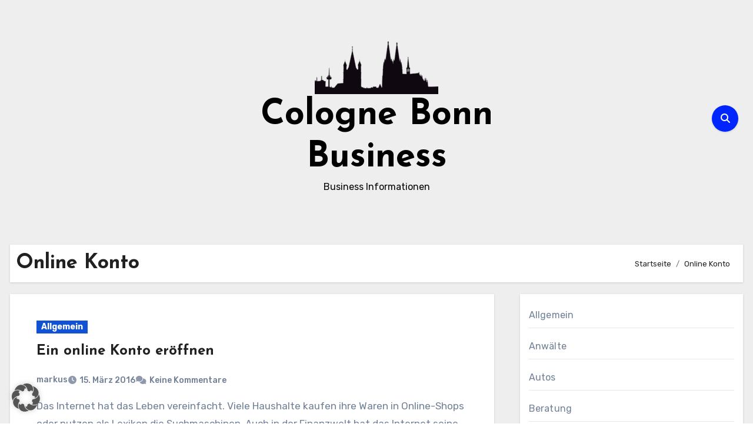

--- FILE ---
content_type: text/html; charset=UTF-8
request_url: https://www.cologne-bonn-business.de/tag/online-konto/
body_size: 17536
content:
<!DOCTYPE html>
<html dir="ltr" lang="de" prefix="og: https://ogp.me/ns#">
<head>
<meta charset="UTF-8">
<meta name="viewport" content="width=device-width, initial-scale=1">
<link rel="profile" href="http://gmpg.org/xfn/11">
<title>Online Konto | Cologne Bonn Business</title>
	<style>img:is([sizes="auto" i], [sizes^="auto," i]) { contain-intrinsic-size: 3000px 1500px }</style>
	
		<!-- All in One SEO 4.8.9 - aioseo.com -->
	<meta name="robots" content="max-image-preview:large" />
	<meta name="google-site-verification" content="LpaYrs-97sz9dQ9oD22z6rS2sDDxQESaa_B1xxFdQYM" />
	<link rel="canonical" href="https://www.cologne-bonn-business.de/tag/online-konto/" />
	<meta name="generator" content="All in One SEO (AIOSEO) 4.8.9" />
		<script type="application/ld+json" class="aioseo-schema">
			{"@context":"https:\/\/schema.org","@graph":[{"@type":"BreadcrumbList","@id":"https:\/\/www.cologne-bonn-business.de\/tag\/online-konto\/#breadcrumblist","itemListElement":[{"@type":"ListItem","@id":"https:\/\/www.cologne-bonn-business.de#listItem","position":1,"name":"Home","item":"https:\/\/www.cologne-bonn-business.de","nextItem":{"@type":"ListItem","@id":"https:\/\/www.cologne-bonn-business.de\/tag\/online-konto\/#listItem","name":"Online Konto"}},{"@type":"ListItem","@id":"https:\/\/www.cologne-bonn-business.de\/tag\/online-konto\/#listItem","position":2,"name":"Online Konto","previousItem":{"@type":"ListItem","@id":"https:\/\/www.cologne-bonn-business.de#listItem","name":"Home"}}]},{"@type":"CollectionPage","@id":"https:\/\/www.cologne-bonn-business.de\/tag\/online-konto\/#collectionpage","url":"https:\/\/www.cologne-bonn-business.de\/tag\/online-konto\/","name":"Online Konto | Cologne Bonn Business","inLanguage":"de-DE","isPartOf":{"@id":"https:\/\/www.cologne-bonn-business.de\/#website"},"breadcrumb":{"@id":"https:\/\/www.cologne-bonn-business.de\/tag\/online-konto\/#breadcrumblist"}},{"@type":"Organization","@id":"https:\/\/www.cologne-bonn-business.de\/#organization","name":"Cologne Bonn Business","description":"Business Informationen","url":"https:\/\/www.cologne-bonn-business.de\/","logo":{"@type":"ImageObject","url":"https:\/\/www.cologne-bonn-business.de\/wp-content\/uploads\/cropped-architecture-2022614_1280-1.png","@id":"https:\/\/www.cologne-bonn-business.de\/tag\/online-konto\/#organizationLogo","width":210,"height":90},"image":{"@id":"https:\/\/www.cologne-bonn-business.de\/tag\/online-konto\/#organizationLogo"}},{"@type":"WebSite","@id":"https:\/\/www.cologne-bonn-business.de\/#website","url":"https:\/\/www.cologne-bonn-business.de\/","name":"Cologne Bonn Business","description":"Business Informationen","inLanguage":"de-DE","publisher":{"@id":"https:\/\/www.cologne-bonn-business.de\/#organization"}}]}
		</script>
		<!-- All in One SEO -->

<link rel='dns-prefetch' href='//fonts.googleapis.com' />
<link rel="alternate" type="application/rss+xml" title="Cologne Bonn Business &raquo; Feed" href="https://www.cologne-bonn-business.de/feed/" />
<link rel="alternate" type="application/rss+xml" title="Cologne Bonn Business &raquo; Kommentar-Feed" href="https://www.cologne-bonn-business.de/comments/feed/" />
<link rel="alternate" type="application/rss+xml" title="Cologne Bonn Business &raquo; Online Konto Schlagwort-Feed" href="https://www.cologne-bonn-business.de/tag/online-konto/feed/" />
<script type="text/javascript">
/* <![CDATA[ */
window._wpemojiSettings = {"baseUrl":"https:\/\/s.w.org\/images\/core\/emoji\/16.0.1\/72x72\/","ext":".png","svgUrl":"https:\/\/s.w.org\/images\/core\/emoji\/16.0.1\/svg\/","svgExt":".svg","source":{"concatemoji":"https:\/\/www.cologne-bonn-business.de\/wp-includes\/js\/wp-emoji-release.min.js?ver=6.8.3"}};
/*! This file is auto-generated */
!function(s,n){var o,i,e;function c(e){try{var t={supportTests:e,timestamp:(new Date).valueOf()};sessionStorage.setItem(o,JSON.stringify(t))}catch(e){}}function p(e,t,n){e.clearRect(0,0,e.canvas.width,e.canvas.height),e.fillText(t,0,0);var t=new Uint32Array(e.getImageData(0,0,e.canvas.width,e.canvas.height).data),a=(e.clearRect(0,0,e.canvas.width,e.canvas.height),e.fillText(n,0,0),new Uint32Array(e.getImageData(0,0,e.canvas.width,e.canvas.height).data));return t.every(function(e,t){return e===a[t]})}function u(e,t){e.clearRect(0,0,e.canvas.width,e.canvas.height),e.fillText(t,0,0);for(var n=e.getImageData(16,16,1,1),a=0;a<n.data.length;a++)if(0!==n.data[a])return!1;return!0}function f(e,t,n,a){switch(t){case"flag":return n(e,"\ud83c\udff3\ufe0f\u200d\u26a7\ufe0f","\ud83c\udff3\ufe0f\u200b\u26a7\ufe0f")?!1:!n(e,"\ud83c\udde8\ud83c\uddf6","\ud83c\udde8\u200b\ud83c\uddf6")&&!n(e,"\ud83c\udff4\udb40\udc67\udb40\udc62\udb40\udc65\udb40\udc6e\udb40\udc67\udb40\udc7f","\ud83c\udff4\u200b\udb40\udc67\u200b\udb40\udc62\u200b\udb40\udc65\u200b\udb40\udc6e\u200b\udb40\udc67\u200b\udb40\udc7f");case"emoji":return!a(e,"\ud83e\udedf")}return!1}function g(e,t,n,a){var r="undefined"!=typeof WorkerGlobalScope&&self instanceof WorkerGlobalScope?new OffscreenCanvas(300,150):s.createElement("canvas"),o=r.getContext("2d",{willReadFrequently:!0}),i=(o.textBaseline="top",o.font="600 32px Arial",{});return e.forEach(function(e){i[e]=t(o,e,n,a)}),i}function t(e){var t=s.createElement("script");t.src=e,t.defer=!0,s.head.appendChild(t)}"undefined"!=typeof Promise&&(o="wpEmojiSettingsSupports",i=["flag","emoji"],n.supports={everything:!0,everythingExceptFlag:!0},e=new Promise(function(e){s.addEventListener("DOMContentLoaded",e,{once:!0})}),new Promise(function(t){var n=function(){try{var e=JSON.parse(sessionStorage.getItem(o));if("object"==typeof e&&"number"==typeof e.timestamp&&(new Date).valueOf()<e.timestamp+604800&&"object"==typeof e.supportTests)return e.supportTests}catch(e){}return null}();if(!n){if("undefined"!=typeof Worker&&"undefined"!=typeof OffscreenCanvas&&"undefined"!=typeof URL&&URL.createObjectURL&&"undefined"!=typeof Blob)try{var e="postMessage("+g.toString()+"("+[JSON.stringify(i),f.toString(),p.toString(),u.toString()].join(",")+"));",a=new Blob([e],{type:"text/javascript"}),r=new Worker(URL.createObjectURL(a),{name:"wpTestEmojiSupports"});return void(r.onmessage=function(e){c(n=e.data),r.terminate(),t(n)})}catch(e){}c(n=g(i,f,p,u))}t(n)}).then(function(e){for(var t in e)n.supports[t]=e[t],n.supports.everything=n.supports.everything&&n.supports[t],"flag"!==t&&(n.supports.everythingExceptFlag=n.supports.everythingExceptFlag&&n.supports[t]);n.supports.everythingExceptFlag=n.supports.everythingExceptFlag&&!n.supports.flag,n.DOMReady=!1,n.readyCallback=function(){n.DOMReady=!0}}).then(function(){return e}).then(function(){var e;n.supports.everything||(n.readyCallback(),(e=n.source||{}).concatemoji?t(e.concatemoji):e.wpemoji&&e.twemoji&&(t(e.twemoji),t(e.wpemoji)))}))}((window,document),window._wpemojiSettings);
/* ]]> */
</script>
<style id='wp-emoji-styles-inline-css' type='text/css'>

	img.wp-smiley, img.emoji {
		display: inline !important;
		border: none !important;
		box-shadow: none !important;
		height: 1em !important;
		width: 1em !important;
		margin: 0 0.07em !important;
		vertical-align: -0.1em !important;
		background: none !important;
		padding: 0 !important;
	}
</style>
<link rel='stylesheet' id='wp-block-library-css' href='https://www.cologne-bonn-business.de/wp-includes/css/dist/block-library/style.min.css?ver=6.8.3' type='text/css' media='all' />
<style id='wp-block-library-theme-inline-css' type='text/css'>
.wp-block-audio :where(figcaption){color:#555;font-size:13px;text-align:center}.is-dark-theme .wp-block-audio :where(figcaption){color:#ffffffa6}.wp-block-audio{margin:0 0 1em}.wp-block-code{border:1px solid #ccc;border-radius:4px;font-family:Menlo,Consolas,monaco,monospace;padding:.8em 1em}.wp-block-embed :where(figcaption){color:#555;font-size:13px;text-align:center}.is-dark-theme .wp-block-embed :where(figcaption){color:#ffffffa6}.wp-block-embed{margin:0 0 1em}.blocks-gallery-caption{color:#555;font-size:13px;text-align:center}.is-dark-theme .blocks-gallery-caption{color:#ffffffa6}:root :where(.wp-block-image figcaption){color:#555;font-size:13px;text-align:center}.is-dark-theme :root :where(.wp-block-image figcaption){color:#ffffffa6}.wp-block-image{margin:0 0 1em}.wp-block-pullquote{border-bottom:4px solid;border-top:4px solid;color:currentColor;margin-bottom:1.75em}.wp-block-pullquote cite,.wp-block-pullquote footer,.wp-block-pullquote__citation{color:currentColor;font-size:.8125em;font-style:normal;text-transform:uppercase}.wp-block-quote{border-left:.25em solid;margin:0 0 1.75em;padding-left:1em}.wp-block-quote cite,.wp-block-quote footer{color:currentColor;font-size:.8125em;font-style:normal;position:relative}.wp-block-quote:where(.has-text-align-right){border-left:none;border-right:.25em solid;padding-left:0;padding-right:1em}.wp-block-quote:where(.has-text-align-center){border:none;padding-left:0}.wp-block-quote.is-large,.wp-block-quote.is-style-large,.wp-block-quote:where(.is-style-plain){border:none}.wp-block-search .wp-block-search__label{font-weight:700}.wp-block-search__button{border:1px solid #ccc;padding:.375em .625em}:where(.wp-block-group.has-background){padding:1.25em 2.375em}.wp-block-separator.has-css-opacity{opacity:.4}.wp-block-separator{border:none;border-bottom:2px solid;margin-left:auto;margin-right:auto}.wp-block-separator.has-alpha-channel-opacity{opacity:1}.wp-block-separator:not(.is-style-wide):not(.is-style-dots){width:100px}.wp-block-separator.has-background:not(.is-style-dots){border-bottom:none;height:1px}.wp-block-separator.has-background:not(.is-style-wide):not(.is-style-dots){height:2px}.wp-block-table{margin:0 0 1em}.wp-block-table td,.wp-block-table th{word-break:normal}.wp-block-table :where(figcaption){color:#555;font-size:13px;text-align:center}.is-dark-theme .wp-block-table :where(figcaption){color:#ffffffa6}.wp-block-video :where(figcaption){color:#555;font-size:13px;text-align:center}.is-dark-theme .wp-block-video :where(figcaption){color:#ffffffa6}.wp-block-video{margin:0 0 1em}:root :where(.wp-block-template-part.has-background){margin-bottom:0;margin-top:0;padding:1.25em 2.375em}
</style>
<style id='classic-theme-styles-inline-css' type='text/css'>
/*! This file is auto-generated */
.wp-block-button__link{color:#fff;background-color:#32373c;border-radius:9999px;box-shadow:none;text-decoration:none;padding:calc(.667em + 2px) calc(1.333em + 2px);font-size:1.125em}.wp-block-file__button{background:#32373c;color:#fff;text-decoration:none}
</style>
<style id='global-styles-inline-css' type='text/css'>
:root{--wp--preset--aspect-ratio--square: 1;--wp--preset--aspect-ratio--4-3: 4/3;--wp--preset--aspect-ratio--3-4: 3/4;--wp--preset--aspect-ratio--3-2: 3/2;--wp--preset--aspect-ratio--2-3: 2/3;--wp--preset--aspect-ratio--16-9: 16/9;--wp--preset--aspect-ratio--9-16: 9/16;--wp--preset--color--black: #000000;--wp--preset--color--cyan-bluish-gray: #abb8c3;--wp--preset--color--white: #ffffff;--wp--preset--color--pale-pink: #f78da7;--wp--preset--color--vivid-red: #cf2e2e;--wp--preset--color--luminous-vivid-orange: #ff6900;--wp--preset--color--luminous-vivid-amber: #fcb900;--wp--preset--color--light-green-cyan: #7bdcb5;--wp--preset--color--vivid-green-cyan: #00d084;--wp--preset--color--pale-cyan-blue: #8ed1fc;--wp--preset--color--vivid-cyan-blue: #0693e3;--wp--preset--color--vivid-purple: #9b51e0;--wp--preset--gradient--vivid-cyan-blue-to-vivid-purple: linear-gradient(135deg,rgba(6,147,227,1) 0%,rgb(155,81,224) 100%);--wp--preset--gradient--light-green-cyan-to-vivid-green-cyan: linear-gradient(135deg,rgb(122,220,180) 0%,rgb(0,208,130) 100%);--wp--preset--gradient--luminous-vivid-amber-to-luminous-vivid-orange: linear-gradient(135deg,rgba(252,185,0,1) 0%,rgba(255,105,0,1) 100%);--wp--preset--gradient--luminous-vivid-orange-to-vivid-red: linear-gradient(135deg,rgba(255,105,0,1) 0%,rgb(207,46,46) 100%);--wp--preset--gradient--very-light-gray-to-cyan-bluish-gray: linear-gradient(135deg,rgb(238,238,238) 0%,rgb(169,184,195) 100%);--wp--preset--gradient--cool-to-warm-spectrum: linear-gradient(135deg,rgb(74,234,220) 0%,rgb(151,120,209) 20%,rgb(207,42,186) 40%,rgb(238,44,130) 60%,rgb(251,105,98) 80%,rgb(254,248,76) 100%);--wp--preset--gradient--blush-light-purple: linear-gradient(135deg,rgb(255,206,236) 0%,rgb(152,150,240) 100%);--wp--preset--gradient--blush-bordeaux: linear-gradient(135deg,rgb(254,205,165) 0%,rgb(254,45,45) 50%,rgb(107,0,62) 100%);--wp--preset--gradient--luminous-dusk: linear-gradient(135deg,rgb(255,203,112) 0%,rgb(199,81,192) 50%,rgb(65,88,208) 100%);--wp--preset--gradient--pale-ocean: linear-gradient(135deg,rgb(255,245,203) 0%,rgb(182,227,212) 50%,rgb(51,167,181) 100%);--wp--preset--gradient--electric-grass: linear-gradient(135deg,rgb(202,248,128) 0%,rgb(113,206,126) 100%);--wp--preset--gradient--midnight: linear-gradient(135deg,rgb(2,3,129) 0%,rgb(40,116,252) 100%);--wp--preset--font-size--small: 13px;--wp--preset--font-size--medium: 20px;--wp--preset--font-size--large: 36px;--wp--preset--font-size--x-large: 42px;--wp--preset--spacing--20: 0.44rem;--wp--preset--spacing--30: 0.67rem;--wp--preset--spacing--40: 1rem;--wp--preset--spacing--50: 1.5rem;--wp--preset--spacing--60: 2.25rem;--wp--preset--spacing--70: 3.38rem;--wp--preset--spacing--80: 5.06rem;--wp--preset--shadow--natural: 6px 6px 9px rgba(0, 0, 0, 0.2);--wp--preset--shadow--deep: 12px 12px 50px rgba(0, 0, 0, 0.4);--wp--preset--shadow--sharp: 6px 6px 0px rgba(0, 0, 0, 0.2);--wp--preset--shadow--outlined: 6px 6px 0px -3px rgba(255, 255, 255, 1), 6px 6px rgba(0, 0, 0, 1);--wp--preset--shadow--crisp: 6px 6px 0px rgba(0, 0, 0, 1);}:root :where(.is-layout-flow) > :first-child{margin-block-start: 0;}:root :where(.is-layout-flow) > :last-child{margin-block-end: 0;}:root :where(.is-layout-flow) > *{margin-block-start: 24px;margin-block-end: 0;}:root :where(.is-layout-constrained) > :first-child{margin-block-start: 0;}:root :where(.is-layout-constrained) > :last-child{margin-block-end: 0;}:root :where(.is-layout-constrained) > *{margin-block-start: 24px;margin-block-end: 0;}:root :where(.is-layout-flex){gap: 24px;}:root :where(.is-layout-grid){gap: 24px;}body .is-layout-flex{display: flex;}.is-layout-flex{flex-wrap: wrap;align-items: center;}.is-layout-flex > :is(*, div){margin: 0;}body .is-layout-grid{display: grid;}.is-layout-grid > :is(*, div){margin: 0;}.has-black-color{color: var(--wp--preset--color--black) !important;}.has-cyan-bluish-gray-color{color: var(--wp--preset--color--cyan-bluish-gray) !important;}.has-white-color{color: var(--wp--preset--color--white) !important;}.has-pale-pink-color{color: var(--wp--preset--color--pale-pink) !important;}.has-vivid-red-color{color: var(--wp--preset--color--vivid-red) !important;}.has-luminous-vivid-orange-color{color: var(--wp--preset--color--luminous-vivid-orange) !important;}.has-luminous-vivid-amber-color{color: var(--wp--preset--color--luminous-vivid-amber) !important;}.has-light-green-cyan-color{color: var(--wp--preset--color--light-green-cyan) !important;}.has-vivid-green-cyan-color{color: var(--wp--preset--color--vivid-green-cyan) !important;}.has-pale-cyan-blue-color{color: var(--wp--preset--color--pale-cyan-blue) !important;}.has-vivid-cyan-blue-color{color: var(--wp--preset--color--vivid-cyan-blue) !important;}.has-vivid-purple-color{color: var(--wp--preset--color--vivid-purple) !important;}.has-black-background-color{background-color: var(--wp--preset--color--black) !important;}.has-cyan-bluish-gray-background-color{background-color: var(--wp--preset--color--cyan-bluish-gray) !important;}.has-white-background-color{background-color: var(--wp--preset--color--white) !important;}.has-pale-pink-background-color{background-color: var(--wp--preset--color--pale-pink) !important;}.has-vivid-red-background-color{background-color: var(--wp--preset--color--vivid-red) !important;}.has-luminous-vivid-orange-background-color{background-color: var(--wp--preset--color--luminous-vivid-orange) !important;}.has-luminous-vivid-amber-background-color{background-color: var(--wp--preset--color--luminous-vivid-amber) !important;}.has-light-green-cyan-background-color{background-color: var(--wp--preset--color--light-green-cyan) !important;}.has-vivid-green-cyan-background-color{background-color: var(--wp--preset--color--vivid-green-cyan) !important;}.has-pale-cyan-blue-background-color{background-color: var(--wp--preset--color--pale-cyan-blue) !important;}.has-vivid-cyan-blue-background-color{background-color: var(--wp--preset--color--vivid-cyan-blue) !important;}.has-vivid-purple-background-color{background-color: var(--wp--preset--color--vivid-purple) !important;}.has-black-border-color{border-color: var(--wp--preset--color--black) !important;}.has-cyan-bluish-gray-border-color{border-color: var(--wp--preset--color--cyan-bluish-gray) !important;}.has-white-border-color{border-color: var(--wp--preset--color--white) !important;}.has-pale-pink-border-color{border-color: var(--wp--preset--color--pale-pink) !important;}.has-vivid-red-border-color{border-color: var(--wp--preset--color--vivid-red) !important;}.has-luminous-vivid-orange-border-color{border-color: var(--wp--preset--color--luminous-vivid-orange) !important;}.has-luminous-vivid-amber-border-color{border-color: var(--wp--preset--color--luminous-vivid-amber) !important;}.has-light-green-cyan-border-color{border-color: var(--wp--preset--color--light-green-cyan) !important;}.has-vivid-green-cyan-border-color{border-color: var(--wp--preset--color--vivid-green-cyan) !important;}.has-pale-cyan-blue-border-color{border-color: var(--wp--preset--color--pale-cyan-blue) !important;}.has-vivid-cyan-blue-border-color{border-color: var(--wp--preset--color--vivid-cyan-blue) !important;}.has-vivid-purple-border-color{border-color: var(--wp--preset--color--vivid-purple) !important;}.has-vivid-cyan-blue-to-vivid-purple-gradient-background{background: var(--wp--preset--gradient--vivid-cyan-blue-to-vivid-purple) !important;}.has-light-green-cyan-to-vivid-green-cyan-gradient-background{background: var(--wp--preset--gradient--light-green-cyan-to-vivid-green-cyan) !important;}.has-luminous-vivid-amber-to-luminous-vivid-orange-gradient-background{background: var(--wp--preset--gradient--luminous-vivid-amber-to-luminous-vivid-orange) !important;}.has-luminous-vivid-orange-to-vivid-red-gradient-background{background: var(--wp--preset--gradient--luminous-vivid-orange-to-vivid-red) !important;}.has-very-light-gray-to-cyan-bluish-gray-gradient-background{background: var(--wp--preset--gradient--very-light-gray-to-cyan-bluish-gray) !important;}.has-cool-to-warm-spectrum-gradient-background{background: var(--wp--preset--gradient--cool-to-warm-spectrum) !important;}.has-blush-light-purple-gradient-background{background: var(--wp--preset--gradient--blush-light-purple) !important;}.has-blush-bordeaux-gradient-background{background: var(--wp--preset--gradient--blush-bordeaux) !important;}.has-luminous-dusk-gradient-background{background: var(--wp--preset--gradient--luminous-dusk) !important;}.has-pale-ocean-gradient-background{background: var(--wp--preset--gradient--pale-ocean) !important;}.has-electric-grass-gradient-background{background: var(--wp--preset--gradient--electric-grass) !important;}.has-midnight-gradient-background{background: var(--wp--preset--gradient--midnight) !important;}.has-small-font-size{font-size: var(--wp--preset--font-size--small) !important;}.has-medium-font-size{font-size: var(--wp--preset--font-size--medium) !important;}.has-large-font-size{font-size: var(--wp--preset--font-size--large) !important;}.has-x-large-font-size{font-size: var(--wp--preset--font-size--x-large) !important;}
:root :where(.wp-block-pullquote){font-size: 1.5em;line-height: 1.6;}
</style>
<link rel='stylesheet' id='blogus-fonts-css' href='//fonts.googleapis.com/css?family=Josefin+Sans%3A300%2C400%2C500%2C700%7COpen+Sans%3A300%2C400%2C600%2C700%7CKalam%3A300%2C400%2C700%7CRokkitt%3A300%2C400%2C700%7CJost%3A300%2C400%2C500%2C700%7CPoppins%3A300%2C400%2C500%2C600%2C700%7CLato%3A300%2C400%2C700%7CNoto+Serif%3A300%2C400%2C700%7CRaleway%3A300%2C400%2C500%2C700%7CRoboto%3A300%2C400%2C500%2C700%7CRubik%3A300%2C400%2C500%2C700&#038;display=swap&#038;subset=latin,latin-ext' type='text/css' media='all' />
<link rel='stylesheet' id='blogus-google-fonts-css' href='//fonts.googleapis.com/css?family=ABeeZee%7CAbel%7CAbril+Fatface%7CAclonica%7CAcme%7CActor%7CAdamina%7CAdvent+Pro%7CAguafina+Script%7CAkronim%7CAladin%7CAldrich%7CAlef%7CAlegreya%7CAlegreya+SC%7CAlegreya+Sans%7CAlegreya+Sans+SC%7CAlex+Brush%7CAlfa+Slab+One%7CAlice%7CAlike%7CAlike+Angular%7CAllan%7CAllerta%7CAllerta+Stencil%7CAllura%7CAlmendra%7CAlmendra+Display%7CAlmendra+SC%7CAmarante%7CAmaranth%7CAmatic+SC%7CAmatica+SC%7CAmethysta%7CAmiko%7CAmiri%7CAmita%7CAnaheim%7CAndada%7CAndika%7CAngkor%7CAnnie+Use+Your+Telescope%7CAnonymous+Pro%7CAntic%7CAntic+Didone%7CAntic+Slab%7CAnton%7CArapey%7CArbutus%7CArbutus+Slab%7CArchitects+Daughter%7CArchivo+Black%7CArchivo+Narrow%7CAref+Ruqaa%7CArima+Madurai%7CArimo%7CArizonia%7CArmata%7CArtifika%7CArvo%7CArya%7CAsap%7CAsar%7CAsset%7CAssistant%7CAstloch%7CAsul%7CAthiti%7CAtma%7CAtomic+Age%7CAubrey%7CAudiowide%7CAutour+One%7CAverage%7CAverage+Sans%7CAveria+Gruesa+Libre%7CAveria+Libre%7CAveria+Sans+Libre%7CAveria+Serif+Libre%7CBad+Script%7CBaloo%7CBaloo+Bhai%7CBaloo+Da%7CBaloo+Thambi%7CBalthazar%7CBangers%7CBasic%7CBattambang%7CBaumans%7CBayon%7CBelgrano%7CBelleza%7CBenchNine%7CBentham%7CBerkshire+Swash%7CBevan%7CBigelow+Rules%7CBigshot+One%7CBilbo%7CBilbo+Swash+Caps%7CBioRhyme%7CBioRhyme+Expanded%7CBiryani%7CBitter%7CBlack+Ops+One%7CBokor%7CBonbon%7CBoogaloo%7CBowlby+One%7CBowlby+One+SC%7CBrawler%7CBree+Serif%7CBubblegum+Sans%7CBubbler+One%7CBuda%7CBuenard%7CBungee%7CBungee+Hairline%7CBungee+Inline%7CBungee+Outline%7CBungee+Shade%7CButcherman%7CButterfly+Kids%7CCabin%7CCabin+Condensed%7CCabin+Sketch%7CCaesar+Dressing%7CCagliostro%7CCairo%7CCalligraffitti%7CCambay%7CCambo%7CCandal%7CCantarell%7CCantata+One%7CCantora+One%7CCapriola%7CCardo%7CCarme%7CCarrois+Gothic%7CCarrois+Gothic+SC%7CCarter+One%7CCatamaran%7CCaudex%7CCaveat%7CCaveat+Brush%7CCedarville+Cursive%7CCeviche+One%7CChanga%7CChanga+One%7CChango%7CChathura%7CChau+Philomene+One%7CChela+One%7CChelsea+Market%7CChenla%7CCherry+Cream+Soda%7CCherry+Swash%7CChewy%7CChicle%7CChivo%7CChonburi%7CCinzel%7CCinzel+Decorative%7CClicker+Script%7CCoda%7CCoda+Caption%7CCodystar%7CCoiny%7CCombo%7CComfortaa%7CComing+Soon%7CConcert+One%7CCondiment%7CContent%7CContrail+One%7CConvergence%7CCookie%7CCopse%7CCorben%7CCormorant%7CCormorant+Garamond%7CCormorant+Infant%7CCormorant+SC%7CCormorant+Unicase%7CCormorant+Upright%7CCourgette%7CCousine%7CCoustard%7CCovered+By+Your+Grace%7CCrafty+Girls%7CCreepster%7CCrete+Round%7CCrimson+Text%7CCroissant+One%7CCrushed%7CCuprum%7CCutive%7CCutive+Mono%7CDamion%7CDancing+Script%7CDangrek%7CDavid+Libre%7CDawning+of+a+New+Day%7CDays+One%7CDekko%7CDelius%7CDelius+Swash+Caps%7CDelius+Unicase%7CDella+Respira%7CDenk+One%7CDevonshire%7CDhurjati%7CDidact+Gothic%7CDiplomata%7CDiplomata+SC%7CDomine%7CDonegal+One%7CDoppio+One%7CDorsa%7CDosis%7CDr+Sugiyama%7CDroid+Sans%7CDroid+Sans+Mono%7CDroid+Serif%7CDuru+Sans%7CDynalight%7CEB+Garamond%7CEagle+Lake%7CEater%7CEconomica%7CEczar%7CEk+Mukta%7CEl+Messiri%7CElectrolize%7CElsie%7CElsie+Swash+Caps%7CEmblema+One%7CEmilys+Candy%7CEngagement%7CEnglebert%7CEnriqueta%7CErica+One%7CEsteban%7CEuphoria+Script%7CEwert%7CExo%7CExo+2%7CExpletus+Sans%7CFanwood+Text%7CFarsan%7CFascinate%7CFascinate+Inline%7CFaster+One%7CFasthand%7CFauna+One%7CFederant%7CFedero%7CFelipa%7CFenix%7CFinger+Paint%7CFira+Mono%7CFira+Sans%7CFjalla+One%7CFjord+One%7CFlamenco%7CFlavors%7CFondamento%7CFontdiner+Swanky%7CForum%7CFrancois+One%7CFrank+Ruhl+Libre%7CFreckle+Face%7CFredericka+the+Great%7CFredoka+One%7CFreehand%7CFresca%7CFrijole%7CFruktur%7CFugaz+One%7CGFS+Didot%7CGFS+Neohellenic%7CGabriela%7CGafata%7CGalada%7CGaldeano%7CGalindo%7CGentium+Basic%7CGentium+Book+Basic%7CGeo%7CGeostar%7CGeostar+Fill%7CGermania+One%7CGidugu%7CGilda+Display%7CGive+You+Glory%7CGlass+Antiqua%7CGlegoo%7CGloria+Hallelujah%7CGoblin+One%7CGochi+Hand%7CGorditas%7CGoudy+Bookletter+1911%7CGraduate%7CGrand+Hotel%7CGravitas+One%7CGreat+Vibes%7CGriffy%7CGruppo%7CGudea%7CGurajada%7CHabibi%7CHalant%7CHammersmith+One%7CHanalei%7CHanalei+Fill%7CHandlee%7CHanuman%7CHappy+Monkey%7CHarmattan%7CHeadland+One%7CHeebo%7CHenny+Penny%7CHerr+Von+Muellerhoff%7CHind%7CHind+Guntur%7CHind+Madurai%7CHind+Siliguri%7CHind+Vadodara%7CHoltwood+One+SC%7CHomemade+Apple%7CHomenaje%7CIM+Fell+DW+Pica%7CIM+Fell+DW+Pica+SC%7CIM+Fell+Double+Pica%7CIM+Fell+Double+Pica+SC%7CIM+Fell+English%7CIM+Fell+English+SC%7CIM+Fell+French+Canon%7CIM+Fell+French+Canon+SC%7CIM+Fell+Great+Primer%7CIM+Fell+Great+Primer+SC%7CIceberg%7CIceland%7CImprima%7CInconsolata%7CInder%7CIndie+Flower%7CInika%7CInknut+Antiqua%7CIrish+Grover%7CIstok+Web%7CItaliana%7CItalianno%7CItim%7CJacques+Francois%7CJacques+Francois+Shadow%7CJaldi%7CJim+Nightshade%7CJockey+One%7CJolly+Lodger%7CJomhuria%7CJosefin+Sans%7CJosefin+Slab%7CJoti+One%7CJudson%7CJulee%7CJulius+Sans+One%7CJunge%7CJura%7CJust+Another+Hand%7CJust+Me+Again+Down+Here%7CKadwa%7CKalam%7CKameron%7CKanit%7CKantumruy%7CKarla%7CKarma%7CKatibeh%7CKaushan+Script%7CKavivanar%7CKavoon%7CKdam+Thmor%7CKeania+One%7CKelly+Slab%7CKenia%7CKhand%7CKhmer%7CKhula%7CKite+One%7CKnewave%7CKotta+One%7CKoulen%7CKranky%7CKreon%7CKristi%7CKrona+One%7CKumar+One%7CKumar+One+Outline%7CKurale%7CLa+Belle+Aurore%7CLaila%7CLakki+Reddy%7CLalezar%7CLancelot%7CLateef%7CLato%7CLeague+Script%7CLeckerli+One%7CLedger%7CLekton%7CLemon%7CLemonada%7CLibre+Baskerville%7CLibre+Franklin%7CLife+Savers%7CLilita+One%7CLily+Script+One%7CLimelight%7CLinden+Hill%7CLobster%7CLobster+Two%7CLondrina+Outline%7CLondrina+Shadow%7CLondrina+Sketch%7CLondrina+Solid%7CLora%7CLove+Ya+Like+A+Sister%7CLoved+by+the+King%7CLovers+Quarrel%7CLuckiest+Guy%7CLusitana%7CLustria%7CMacondo%7CMacondo+Swash+Caps%7CMada%7CMagra%7CMaiden+Orange%7CMaitree%7CMako%7CMallanna%7CMandali%7CMarcellus%7CMarcellus+SC%7CMarck+Script%7CMargarine%7CMarko+One%7CMarmelad%7CMartel%7CMartel+Sans%7CMarvel%7CMate%7CMate+SC%7CMaven+Pro%7CMcLaren%7CMeddon%7CMedievalSharp%7CMedula+One%7CMeera+Inimai%7CMegrim%7CMeie+Script%7CMerienda%7CMerienda+One%7CMerriweather%7CMerriweather+Sans%7CMetal%7CMetal+Mania%7CMetamorphous%7CMetrophobic%7CMichroma%7CMilonga%7CMiltonian%7CMiltonian+Tattoo%7CMiniver%7CMiriam+Libre%7CMirza%7CMiss+Fajardose%7CMitr%7CModak%7CModern+Antiqua%7CMogra%7CMolengo%7CMolle%7CMonda%7CMonofett%7CMonoton%7CMonsieur+La+Doulaise%7CMontaga%7CMontez%7CMontserrat%7CMontserrat+Alternates%7CMontserrat+Subrayada%7CMoul%7CMoulpali%7CMountains+of+Christmas%7CMouse+Memoirs%7CMr+Bedfort%7CMr+Dafoe%7CMr+De+Haviland%7CMrs+Saint+Delafield%7CMrs+Sheppards%7CMukta+Vaani%7CMuli%7CMystery+Quest%7CNTR%7CNeucha%7CNeuton%7CNew+Rocker%7CNews+Cycle%7CNiconne%7CNixie+One%7CNobile%7CNokora%7CNorican%7CNosifer%7CNothing+You+Could+Do%7CNoticia+Text%7CNoto+Sans%7CNoto+Serif%7CNova+Cut%7CNova+Flat%7CNova+Mono%7CNova+Oval%7CNova+Round%7CNova+Script%7CNova+Slim%7CNova+Square%7CNumans%7CNunito%7COdor+Mean+Chey%7COffside%7COld+Standard+TT%7COldenburg%7COleo+Script%7COleo+Script+Swash+Caps%7COpen+Sans%7COpen+Sans+Condensed%7COranienbaum%7COrbitron%7COregano%7COrienta%7COriginal+Surfer%7COswald%7COver+the+Rainbow%7COverlock%7COverlock+SC%7COvo%7COxygen%7COxygen+Mono%7CPT+Mono%7CPT+Sans%7CPT+Sans+Caption%7CPT+Sans+Narrow%7CPT+Serif%7CPT+Serif+Caption%7CPacifico%7CPalanquin%7CPalanquin+Dark%7CPaprika%7CParisienne%7CPassero+One%7CPassion+One%7CPathway+Gothic+One%7CPatrick+Hand%7CPatrick+Hand+SC%7CPattaya%7CPatua+One%7CPavanam%7CPaytone+One%7CPeddana%7CPeralta%7CPermanent+Marker%7CPetit+Formal+Script%7CPetrona%7CPhilosopher%7CPiedra%7CPinyon+Script%7CPirata+One%7CPlaster%7CPlay%7CPlayball%7CPlayfair+Display%7CPlayfair+Display+SC%7CPodkova%7CPoiret+One%7CPoller+One%7CPoly%7CPompiere%7CPontano+Sans%7CPoppins%7CPort+Lligat+Sans%7CPort+Lligat+Slab%7CPragati+Narrow%7CPrata%7CPreahvihear%7CPress+Start+2P%7CPridi%7CPrincess+Sofia%7CProciono%7CPrompt%7CProsto+One%7CProza+Libre%7CPuritan%7CPurple+Purse%7CQuando%7CQuantico%7CQuattrocento%7CQuattrocento+Sans%7CQuestrial%7CQuicksand%7CQuintessential%7CQwigley%7CRacing+Sans+One%7CRadley%7CRajdhani%7CRakkas%7CRaleway%7CRaleway+Dots%7CRamabhadra%7CRamaraja%7CRambla%7CRammetto+One%7CRanchers%7CRancho%7CRanga%7CRasa%7CRationale%7CRavi+Prakash%7CRedressed%7CReem+Kufi%7CReenie+Beanie%7CRevalia%7CRhodium+Libre%7CRibeye%7CRibeye+Marrow%7CRighteous%7CRisque%7CRoboto%7CRoboto+Condensed%7CRoboto+Mono%7CRoboto+Slab%7CRochester%7CRock+Salt%7CRokkitt%7CRomanesco%7CRopa+Sans%7CRosario%7CRosarivo%7CRouge+Script%7CRozha+One%7CRubik%7CRubik+Mono+One%7CRubik+One%7CRuda%7CRufina%7CRuge+Boogie%7CRuluko%7CRum+Raisin%7CRuslan+Display%7CRusso+One%7CRuthie%7CRye%7CSacramento%7CSahitya%7CSail%7CSalsa%7CSanchez%7CSancreek%7CSansita+One%7CSarala%7CSarina%7CSarpanch%7CSatisfy%7CScada%7CScheherazade%7CSchoolbell%7CScope+One%7CSeaweed+Script%7CSecular+One%7CSevillana%7CSeymour+One%7CShadows+Into+Light%7CShadows+Into+Light+Two%7CShanti%7CShare%7CShare+Tech%7CShare+Tech+Mono%7CShojumaru%7CShort+Stack%7CShrikhand%7CSiemreap%7CSigmar+One%7CSignika%7CSignika+Negative%7CSimonetta%7CSintony%7CSirin+Stencil%7CSix+Caps%7CSkranji%7CSlabo+13px%7CSlabo+27px%7CSlackey%7CSmokum%7CSmythe%7CSniglet%7CSnippet%7CSnowburst+One%7CSofadi+One%7CSofia%7CSonsie+One%7CSorts+Mill+Goudy%7CSource+Code+Pro%7CSource+Sans+Pro%7CSource+Serif+Pro%7CSpace+Mono%7CSpecial+Elite%7CSpicy+Rice%7CSpinnaker%7CSpirax%7CSquada+One%7CSree+Krushnadevaraya%7CSriracha%7CStalemate%7CStalinist+One%7CStardos+Stencil%7CStint+Ultra+Condensed%7CStint+Ultra+Expanded%7CStoke%7CStrait%7CSue+Ellen+Francisco%7CSuez+One%7CSumana%7CSunshiney%7CSupermercado+One%7CSura%7CSuranna%7CSuravaram%7CSuwannaphum%7CSwanky+and+Moo+Moo%7CSyncopate%7CTangerine%7CTaprom%7CTauri%7CTaviraj%7CTeko%7CTelex%7CTenali+Ramakrishna%7CTenor+Sans%7CText+Me+One%7CThe+Girl+Next+Door%7CTienne%7CTillana%7CTimmana%7CTinos%7CTitan+One%7CTitillium+Web%7CTrade+Winds%7CTrirong%7CTrocchi%7CTrochut%7CTrykker%7CTulpen+One%7CUbuntu%7CUbuntu+Condensed%7CUbuntu+Mono%7CUltra%7CUncial+Antiqua%7CUnderdog%7CUnica+One%7CUnifrakturCook%7CUnifrakturMaguntia%7CUnkempt%7CUnlock%7CUnna%7CVT323%7CVampiro+One%7CVarela%7CVarela+Round%7CVast+Shadow%7CVesper+Libre%7CVibur%7CVidaloka%7CViga%7CVoces%7CVolkhov%7CVollkorn%7CVoltaire%7CWaiting+for+the+Sunrise%7CWallpoet%7CWalter+Turncoat%7CWarnes%7CWellfleet%7CWendy+One%7CWire+One%7CWork+Sans%7CYanone+Kaffeesatz%7CYantramanav%7CYatra+One%7CYellowtail%7CYeseva+One%7CYesteryear%7CYrsa%7CZeyada&#038;subset=latin%2Clatin-ext' type='text/css' media='all' />
<link rel='stylesheet' id='bootstrap-css' href='https://www.cologne-bonn-business.de/wp-content/themes/blogus/css/bootstrap.css?ver=6.8.3' type='text/css' media='all' />
<link rel='stylesheet' id='blogus-style-css' href='https://www.cologne-bonn-business.de/wp-content/themes/blogus/style.css?ver=6.8.3' type='text/css' media='all' />
<link rel='stylesheet' id='blogus-default-css' href='https://www.cologne-bonn-business.de/wp-content/themes/blogus/css/colors/default.css?ver=6.8.3' type='text/css' media='all' />
<link rel='stylesheet' id='all-css-css' href='https://www.cologne-bonn-business.de/wp-content/themes/blogus/css/all.css?ver=6.8.3' type='text/css' media='all' />
<link rel='stylesheet' id='dark-css' href='https://www.cologne-bonn-business.de/wp-content/themes/blogus/css/colors/dark.css?ver=6.8.3' type='text/css' media='all' />
<link rel='stylesheet' id='swiper-bundle-css-css' href='https://www.cologne-bonn-business.de/wp-content/themes/blogus/css/swiper-bundle.css?ver=6.8.3' type='text/css' media='all' />
<link rel='stylesheet' id='smartmenus-css' href='https://www.cologne-bonn-business.de/wp-content/themes/blogus/css/jquery.smartmenus.bootstrap.css?ver=6.8.3' type='text/css' media='all' />
<link rel='stylesheet' id='animate-css' href='https://www.cologne-bonn-business.de/wp-content/themes/blogus/css/animate.css?ver=6.8.3' type='text/css' media='all' />
<link rel='stylesheet' id='borlabs-cookie-custom-css' href='https://www.cologne-bonn-business.de/wp-content/cache/borlabs-cookie/1/borlabs-cookie-1-de.css?ver=3.3.19-41' type='text/css' media='all' />
<script type="text/javascript" src="https://www.cologne-bonn-business.de/wp-includes/js/jquery/jquery.min.js?ver=3.7.1" id="jquery-core-js"></script>
<script type="text/javascript" src="https://www.cologne-bonn-business.de/wp-includes/js/jquery/jquery-migrate.min.js?ver=3.4.1" id="jquery-migrate-js"></script>
<script type="text/javascript" src="https://www.cologne-bonn-business.de/wp-content/themes/blogus/js/navigation.js?ver=6.8.3" id="blogus-navigation-js"></script>
<script type="text/javascript" src="https://www.cologne-bonn-business.de/wp-content/themes/blogus/js/bootstrap.js?ver=6.8.3" id="blogus_bootstrap_script-js"></script>
<script type="text/javascript" src="https://www.cologne-bonn-business.de/wp-content/themes/blogus/js/swiper-bundle.js?ver=6.8.3" id="swiper-bundle-js"></script>
<script type="text/javascript" src="https://www.cologne-bonn-business.de/wp-content/themes/blogus/js/main.js?ver=6.8.3" id="blogus_main-js-js"></script>
<script type="text/javascript" src="https://www.cologne-bonn-business.de/wp-content/themes/blogus/js/sticksy.min.js?ver=6.8.3" id="sticksy-js-js"></script>
<script type="text/javascript" src="https://www.cologne-bonn-business.de/wp-content/themes/blogus/js/jquery.smartmenus.js?ver=6.8.3" id="smartmenus-js-js"></script>
<script type="text/javascript" src="https://www.cologne-bonn-business.de/wp-content/themes/blogus/js/jquery.smartmenus.bootstrap.js?ver=6.8.3" id="bootstrap-smartmenus-js-js"></script>
<script type="text/javascript" src="https://www.cologne-bonn-business.de/wp-content/themes/blogus/js/jquery.cookie.min.js?ver=6.8.3" id="jquery-cookie-js"></script>
<script data-no-optimize="1" data-no-minify="1" data-cfasync="false" type="text/javascript" src="https://www.cologne-bonn-business.de/wp-content/cache/borlabs-cookie/1/borlabs-cookie-config-de.json.js?ver=3.3.19-40" id="borlabs-cookie-config-js"></script>
<link rel="https://api.w.org/" href="https://www.cologne-bonn-business.de/wp-json/" /><link rel="alternate" title="JSON" type="application/json" href="https://www.cologne-bonn-business.de/wp-json/wp/v2/tags/67" /><link rel="EditURI" type="application/rsd+xml" title="RSD" href="https://www.cologne-bonn-business.de/xmlrpc.php?rsd" />
<meta name="generator" content="WordPress 6.8.3" />
    <style>
    .bs-blog-post p:nth-of-type(1)::first-letter {
        display: none;
    }
    </style>
    <style type="text/css" id="custom-background-css">
        :root {
            --wrap-color: #eee        }
    </style>
    <style type="text/css">
                    .site-title a,
            .site-description {
                color: #000;
            }

            .site-branding-text .site-title a {
                font-size: px;
            }

            @media only screen and (max-width: 640px) {
                .site-branding-text .site-title a {
                    font-size: 26px;
                }
            }

            @media only screen and (max-width: 375px) {
                .site-branding-text .site-title a {
                    font-size: 26px;
                }
            }
            </style>
    <link rel="icon" href="https://www.cologne-bonn-business.de/wp-content/uploads/cropped-architecture-2022614_1280-1-1-32x32.png" sizes="32x32" />
<link rel="icon" href="https://www.cologne-bonn-business.de/wp-content/uploads/cropped-architecture-2022614_1280-1-1-192x192.png" sizes="192x192" />
<link rel="apple-touch-icon" href="https://www.cologne-bonn-business.de/wp-content/uploads/cropped-architecture-2022614_1280-1-1-180x180.png" />
<meta name="msapplication-TileImage" content="https://www.cologne-bonn-business.de/wp-content/uploads/cropped-architecture-2022614_1280-1-1-270x270.png" />
</head>
<body class="archive tag tag-online-konto tag-67 wp-custom-logo wp-embed-responsive wp-theme-blogus hfeed  ta-hide-date-author-in-list defaultcolor" >
<div id="page" class="site">
<a class="skip-link screen-reader-text" href="#content">
Zum Inhalt springen</a>
    
<!--wrapper-->
<div class="wrapper" id="custom-background-css">
        <!--==================== TOP BAR ====================-->
        <!--header-->
    <header class="bs-default">
      <div class="clearfix"></div>
      <!-- Main Menu Area-->
      <div class="bs-header-main d-none d-lg-block" style="background-image: url('');">
        <div class="inner">
          <div class="container">
            <div class="row align-items-center">
              <div class="col-md-3 left-nav">
                              </div>
              <div class="navbar-header col-md-6">
                  <!-- Display the Custom Logo -->
                  <div class="site-logo">
                      <a href="https://www.cologne-bonn-business.de/" class="navbar-brand" rel="home"><img width="210" height="90" src="https://www.cologne-bonn-business.de/wp-content/uploads/cropped-architecture-2022614_1280-1.png" class="custom-logo" alt="Cologne Bonn Business" decoding="async" /></a>                  </div>
                  <div class="site-branding-text  ">
                                          <p class="site-title"> <a href="https://www.cologne-bonn-business.de/" rel="home">Cologne Bonn Business</a></p>
                                          <p class="site-description">Business Informationen</p>
                  </div>
              </div>     
              <div class="col-md-3">
                <div class="info-right right-nav d-flex align-items-center justify-content-center justify-content-md-end">
                             <a class="msearch ml-auto"  data-bs-target="#exampleModal"  href="#" data-bs-toggle="modal">
                <i class="fa fa-search"></i>
            </a> 
                      
                </div>
              </div>
            </div>
          </div>
        </div>
      </div>
      <!-- /Main Menu Area-->
      <div class="bs-menu-full">
        <nav class="navbar navbar-expand-lg navbar-wp">
          <div class="container"> 
            <!-- Mobile Header -->
            <div class="m-header align-items-center">
                <!-- navbar-toggle -->
                <button class="navbar-toggler x collapsed" type="button" data-bs-toggle="collapse"
                  data-bs-target="#navbar-wp" aria-controls="navbar-wp" aria-expanded="false"
                  aria-label="Navigation umschalten"> 
                    <span class="icon-bar"></span>
                    <span class="icon-bar"></span>
                    <span class="icon-bar"></span>
                </button>
                <div class="navbar-header">
                  <!-- Display the Custom Logo -->
                  <div class="site-logo">
                      <a href="https://www.cologne-bonn-business.de/" class="navbar-brand" rel="home"><img width="210" height="90" src="https://www.cologne-bonn-business.de/wp-content/uploads/cropped-architecture-2022614_1280-1.png" class="custom-logo" alt="Cologne Bonn Business" decoding="async" /></a>                  </div>
                  <div class="site-branding-text  ">
                    <div class="site-title"><a href="https://www.cologne-bonn-business.de/" rel="home">Cologne Bonn Business</a></div>
                    <p class="site-description">Business Informationen</p>
                  </div>
                </div>
                <div class="right-nav"> 
                  <!-- /navbar-toggle -->
                                      <a class="msearch ml-auto" href="#" data-bs-target="#exampleModal" data-bs-toggle="modal"> <i class="fa fa-search"></i> </a>
                                  </div>
            </div>
            <!-- /Mobile Header -->
            <!-- Navigation -->
              <div class="collapse navbar-collapse" id="navbar-wp">
                              </div>
            <!-- /Navigation -->
          </div>
        </nav>
      </div>
      <!--/main Menu Area-->
    </header>
    <!--/header-->
    <!--mainfeatured start-->
    <div class="mainfeatured mb-4">
        <!--container-->
        <div class="container">
            <!--row-->
            <div class="row">              
                  
            </div><!--/row-->
        </div><!--/container-->
    </div>
    <!--mainfeatured end-->
            <main id="content" class="archive-class">
    <div class="container">
                <div class="bs-card-box page-entry-title">
                            <div class="page-entry-title-box">
                <h1 class="entry-title title mb-0">Online Konto</h1>
                </div>        <div class="bs-breadcrumb-section">
            <div class="overlay">
                <div class="container">
                    <div class="row">
                        <nav aria-label="breadcrumb">
                            <ol class="breadcrumb">
                                <div role="navigation" aria-label="Breadcrumbs" class="breadcrumb-trail breadcrumbs" itemprop="breadcrumb"><ul class="breadcrumb trail-items" itemscope itemtype="http://schema.org/BreadcrumbList"><meta name="numberOfItems" content="2" /><meta name="itemListOrder" content="Ascending" /><li itemprop="itemListElement breadcrumb-item" itemscope itemtype="http://schema.org/ListItem" class="trail-item breadcrumb-item  trail-begin"><a href="https://www.cologne-bonn-business.de/" rel="home" itemprop="item"><span itemprop="name">Startseite</span></a><meta itemprop="position" content="1" /></li><li itemprop="itemListElement breadcrumb-item" itemscope itemtype="http://schema.org/ListItem" class="trail-item breadcrumb-item  trail-end"><span itemprop="name"><span itemprop="name">Online Konto</span></span><meta itemprop="position" content="2" /></li></ul></div> 
                            </ol>
                        </nav>
                    </div>
                </div>
            </div>
        </div>
            </div>
            <!--row-->
        <div class="row">
                    
            <!--col-lg-8-->
                    <div class="col-lg-8 content-right">
                <div id="blog-list" class="blog-post-list">
     
        <div id="post-542" class="bs-blog-post list-blog post-542 post type-post status-publish format-standard hentry category-allgemein tag-geld tag-konto tag-online-konto">
                        <article class="small col text-xs">
                          <div class="bs-blog-category">
            
                    <a class="blogus-categories category-color-1" href="https://www.cologne-bonn-business.de/category/allgemein/" alt="Alle Beiträge in Allgemein anzeigen"> 
                        Allgemein
                    </a>        </div>
                      <h4 class="title"><a href="https://www.cologne-bonn-business.de/allgemein/ein-online-konto-eroeffnen/">Ein online Konto eröffnen</a></h4>
              
        <div class="bs-blog-meta">
                <span class="bs-author"> 
            <a class="auth" href="https://www.cologne-bonn-business.de/author/markus/"> 
            markus            </a> 
        </span>
            <span class="bs-blog-date">
            <a href="https://www.cologne-bonn-business.de/2016/03/"><time datetime="">15. März 2016</time></a>
        </span>
            <span class="comments-link"> 
            <a href="https://www.cologne-bonn-business.de/allgemein/ein-online-konto-eroeffnen/">
            <span>
                Keine Kommentare            </span>
        </a> 
        </span>
            </div>
    <p>Das Internet hat das Leben vereinfacht. Viele Haushalte kaufen ihre Waren in Online-Shops oder nutzen als Lexikon die Suchmaschinen. Auch in der Finanzwelt hat das Internet seine Spuren hinterlassen. Heute&hellip;</p>
            </article>
        </div> 
    
        <div class="col-md-12 text-center d-md-flex justify-content-between">
                            <div class="navigation"><p></p></div>
                    </div>
        </div>
            </div>
        
            <!--/col-lg-8-->
                    <!--col-lg-4-->
            <aside class="col-lg-4 sidebar-right">
                
<div id="sidebar-right" class="bs-sidebar  bs-sticky ">
	<div id="block-8" class="bs-widget widget_block widget_categories"><ul class="wp-block-categories-list wp-block-categories">	<li class="cat-item cat-item-1"><a href="https://www.cologne-bonn-business.de/category/allgemein/">Allgemein</a>
</li>
	<li class="cat-item cat-item-17"><a href="https://www.cologne-bonn-business.de/category/koeln/anwaelte/">Anwälte</a>
</li>
	<li class="cat-item cat-item-12"><a href="https://www.cologne-bonn-business.de/category/koeln/autos/">Autos</a>
</li>
	<li class="cat-item cat-item-6"><a href="https://www.cologne-bonn-business.de/category/koeln/beratung/">Beratung</a>
</li>
	<li class="cat-item cat-item-22"><a href="https://www.cologne-bonn-business.de/category/bonn/beratung-bonn/">Beratung</a>
</li>
	<li class="cat-item cat-item-24"><a href="https://www.cologne-bonn-business.de/category/bonn/bildung-bonn/">Bildung</a>
</li>
	<li class="cat-item cat-item-23"><a href="https://www.cologne-bonn-business.de/category/koeln/bildung/">Bildung</a>
</li>
	<li class="cat-item cat-item-5"><a href="https://www.cologne-bonn-business.de/category/bonn/">Bonn</a>
</li>
	<li class="cat-item cat-item-11"><a href="https://www.cologne-bonn-business.de/category/bonn/elektronik/">Elektronik</a>
</li>
	<li class="cat-item cat-item-7"><a href="https://www.cologne-bonn-business.de/category/bonn/erholung/">Erholung</a>
</li>
	<li class="cat-item cat-item-19"><a href="https://www.cologne-bonn-business.de/category/koeln/gastronomie/">Gastronomie</a>
</li>
	<li class="cat-item cat-item-93"><a href="https://www.cologne-bonn-business.de/category/gesundheit/">Gesundheit</a>
</li>
	<li class="cat-item cat-item-13"><a href="https://www.cologne-bonn-business.de/category/koeln/handwerk/">Handwerk</a>
</li>
	<li class="cat-item cat-item-10"><a href="https://www.cologne-bonn-business.de/category/bonn/immobilien/">Immobilien</a>
</li>
	<li class="cat-item cat-item-9"><a href="https://www.cologne-bonn-business.de/category/bonn/kinder/">Kinder</a>
</li>
	<li class="cat-item cat-item-4"><a href="https://www.cologne-bonn-business.de/category/koeln/">Köln</a>
</li>
	<li class="cat-item cat-item-18"><a href="https://www.cologne-bonn-business.de/category/bonn/kultur/">Kultur</a>
</li>
	<li class="cat-item cat-item-15"><a href="https://www.cologne-bonn-business.de/category/bonn/nachtleben/">Nachtleben</a>
</li>
	<li class="cat-item cat-item-247"><a href="https://www.cologne-bonn-business.de/category/koeln/notar/">Notar</a>
</li>
	<li class="cat-item cat-item-16"><a href="https://www.cologne-bonn-business.de/category/koeln/schulen/">Schulen</a>
</li>
	<li class="cat-item cat-item-8"><a href="https://www.cologne-bonn-business.de/category/koeln/sport/">Sport</a>
</li>
	<li class="cat-item cat-item-14"><a href="https://www.cologne-bonn-business.de/category/bonn/textilien/">Textilien</a>
</li>
	<li class="cat-item cat-item-21"><a href="https://www.cologne-bonn-business.de/category/bonn/tourismus/">Tourismus</a>
</li>
	<li class="cat-item cat-item-117"><a href="https://www.cologne-bonn-business.de/category/koeln/uebersetzungsbuero-koeln/">Übersetzungsbüro</a>
</li>
</ul></div><div id="block-9" class="bs-widget widget_block widget_tag_cloud"><p class="wp-block-tag-cloud"><a href="https://www.cologne-bonn-business.de/tag/anwalt/" class="tag-cloud-link tag-link-45 tag-link-position-1" style="font-size: 13.133333333333pt;" aria-label="Anwalt (4 Einträge)">Anwalt</a>
<a href="https://www.cologne-bonn-business.de/tag/anwaelte/" class="tag-cloud-link tag-link-61 tag-link-position-2" style="font-size: 8pt;" aria-label="Anwälte (2 Einträge)">Anwälte</a>
<a href="https://www.cologne-bonn-business.de/tag/bonn/" class="tag-cloud-link tag-link-78 tag-link-position-3" style="font-size: 10.8pt;" aria-label="Bonn (3 Einträge)">Bonn</a>
<a href="https://www.cologne-bonn-business.de/tag/business/" class="tag-cloud-link tag-link-32 tag-link-position-4" style="font-size: 15pt;" aria-label="Business (5 Einträge)">Business</a>
<a href="https://www.cologne-bonn-business.de/tag/carport/" class="tag-cloud-link tag-link-122 tag-link-position-5" style="font-size: 8pt;" aria-label="Carport (2 Einträge)">Carport</a>
<a href="https://www.cologne-bonn-business.de/tag/chemie/" class="tag-cloud-link tag-link-84 tag-link-position-6" style="font-size: 8pt;" aria-label="Chemie (2 Einträge)">Chemie</a>
<a href="https://www.cologne-bonn-business.de/tag/coaching/" class="tag-cloud-link tag-link-127 tag-link-position-7" style="font-size: 8pt;" aria-label="Coaching (2 Einträge)">Coaching</a>
<a href="https://www.cologne-bonn-business.de/tag/detektei/" class="tag-cloud-link tag-link-90 tag-link-position-8" style="font-size: 13.133333333333pt;" aria-label="Detektei (4 Einträge)">Detektei</a>
<a href="https://www.cologne-bonn-business.de/tag/digitalisierung/" class="tag-cloud-link tag-link-105 tag-link-position-9" style="font-size: 8pt;" aria-label="Digitalisierung (2 Einträge)">Digitalisierung</a>
<a href="https://www.cologne-bonn-business.de/tag/einrichtung/" class="tag-cloud-link tag-link-124 tag-link-position-10" style="font-size: 8pt;" aria-label="Einrichtung (2 Einträge)">Einrichtung</a>
<a href="https://www.cologne-bonn-business.de/tag/finanzen/" class="tag-cloud-link tag-link-30 tag-link-position-11" style="font-size: 15pt;" aria-label="Finanzen (5 Einträge)">Finanzen</a>
<a href="https://www.cologne-bonn-business.de/tag/fuehrungszeugnis/" class="tag-cloud-link tag-link-88 tag-link-position-12" style="font-size: 8pt;" aria-label="Führungszeugnis (2 Einträge)">Führungszeugnis</a>
<a href="https://www.cologne-bonn-business.de/tag/geld/" class="tag-cloud-link tag-link-59 tag-link-position-13" style="font-size: 10.8pt;" aria-label="Geld (3 Einträge)">Geld</a>
<a href="https://www.cologne-bonn-business.de/tag/handel/" class="tag-cloud-link tag-link-60 tag-link-position-14" style="font-size: 10.8pt;" aria-label="Handel (3 Einträge)">Handel</a>
<a href="https://www.cologne-bonn-business.de/tag/haus/" class="tag-cloud-link tag-link-34 tag-link-position-15" style="font-size: 10.8pt;" aria-label="Haus (3 Einträge)">Haus</a>
<a href="https://www.cologne-bonn-business.de/tag/hochzeitskleid/" class="tag-cloud-link tag-link-277 tag-link-position-16" style="font-size: 8pt;" aria-label="Hochzeitskleid (2 Einträge)">Hochzeitskleid</a>
<a href="https://www.cologne-bonn-business.de/tag/immobilie/" class="tag-cloud-link tag-link-26 tag-link-position-17" style="font-size: 8pt;" aria-label="Immobilie (2 Einträge)">Immobilie</a>
<a href="https://www.cologne-bonn-business.de/tag/immobilien/" class="tag-cloud-link tag-link-33 tag-link-position-18" style="font-size: 10.8pt;" aria-label="Immobilien (3 Einträge)">Immobilien</a>
<a href="https://www.cologne-bonn-business.de/tag/immobilienmakler/" class="tag-cloud-link tag-link-212 tag-link-position-19" style="font-size: 10.8pt;" aria-label="Immobilienmakler (3 Einträge)">Immobilienmakler</a>
<a href="https://www.cologne-bonn-business.de/tag/industrie/" class="tag-cloud-link tag-link-82 tag-link-position-20" style="font-size: 13.133333333333pt;" aria-label="Industrie (4 Einträge)">Industrie</a>
<a href="https://www.cologne-bonn-business.de/tag/internet/" class="tag-cloud-link tag-link-43 tag-link-position-21" style="font-size: 8pt;" aria-label="Internet (2 Einträge)">Internet</a>
<a href="https://www.cologne-bonn-business.de/tag/kfz-gutachter/" class="tag-cloud-link tag-link-217 tag-link-position-22" style="font-size: 8pt;" aria-label="KFZ-Gutachter (2 Einträge)">KFZ-Gutachter</a>
<a href="https://www.cologne-bonn-business.de/tag/koeln/" class="tag-cloud-link tag-link-27 tag-link-position-23" style="font-size: 22pt;" aria-label="Köln (11 Einträge)">Köln</a>
<a href="https://www.cologne-bonn-business.de/tag/kueche/" class="tag-cloud-link tag-link-126 tag-link-position-24" style="font-size: 8pt;" aria-label="Küche (2 Einträge)">Küche</a>
<a href="https://www.cologne-bonn-business.de/tag/marketing/" class="tag-cloud-link tag-link-41 tag-link-position-25" style="font-size: 15pt;" aria-label="Marketing (5 Einträge)">Marketing</a>
<a href="https://www.cologne-bonn-business.de/tag/messe/" class="tag-cloud-link tag-link-183 tag-link-position-26" style="font-size: 8pt;" aria-label="Messe (2 Einträge)">Messe</a>
<a href="https://www.cologne-bonn-business.de/tag/metall/" class="tag-cloud-link tag-link-109 tag-link-position-27" style="font-size: 8pt;" aria-label="Metall (2 Einträge)">Metall</a>
<a href="https://www.cologne-bonn-business.de/tag/moebel/" class="tag-cloud-link tag-link-125 tag-link-position-28" style="font-size: 8pt;" aria-label="Möbel (2 Einträge)">Möbel</a>
<a href="https://www.cologne-bonn-business.de/tag/notar/" class="tag-cloud-link tag-link-246 tag-link-position-29" style="font-size: 8pt;" aria-label="Notar (2 Einträge)">Notar</a>
<a href="https://www.cologne-bonn-business.de/tag/pflegeheim/" class="tag-cloud-link tag-link-112 tag-link-position-30" style="font-size: 8pt;" aria-label="Pflegeheim (2 Einträge)">Pflegeheim</a>
<a href="https://www.cologne-bonn-business.de/tag/privatdetektiv/" class="tag-cloud-link tag-link-111 tag-link-position-31" style="font-size: 8pt;" aria-label="Privatdetektiv (2 Einträge)">Privatdetektiv</a>
<a href="https://www.cologne-bonn-business.de/tag/recht/" class="tag-cloud-link tag-link-46 tag-link-position-32" style="font-size: 8pt;" aria-label="Recht (2 Einträge)">Recht</a>
<a href="https://www.cologne-bonn-business.de/tag/seo/" class="tag-cloud-link tag-link-85 tag-link-position-33" style="font-size: 16.633333333333pt;" aria-label="SEO (6 Einträge)">SEO</a>
<a href="https://www.cologne-bonn-business.de/tag/seo-agentur/" class="tag-cloud-link tag-link-238 tag-link-position-34" style="font-size: 8pt;" aria-label="SEO-Agentur (2 Einträge)">SEO-Agentur</a>
<a href="https://www.cologne-bonn-business.de/tag/start-up/" class="tag-cloud-link tag-link-119 tag-link-position-35" style="font-size: 8pt;" aria-label="Start-up (2 Einträge)">Start-up</a>
<a href="https://www.cologne-bonn-business.de/tag/transport/" class="tag-cloud-link tag-link-107 tag-link-position-36" style="font-size: 8pt;" aria-label="Transport (2 Einträge)">Transport</a>
<a href="https://www.cologne-bonn-business.de/tag/umzugsunternehmen/" class="tag-cloud-link tag-link-188 tag-link-position-37" style="font-size: 8pt;" aria-label="Umzugsunternehmen (2 Einträge)">Umzugsunternehmen</a>
<a href="https://www.cologne-bonn-business.de/tag/unternehmen/" class="tag-cloud-link tag-link-40 tag-link-position-38" style="font-size: 15pt;" aria-label="Unternehmen (5 Einträge)">Unternehmen</a>
<a href="https://www.cologne-bonn-business.de/tag/unternehmensgruendung/" class="tag-cloud-link tag-link-31 tag-link-position-39" style="font-size: 8pt;" aria-label="Unternehmensgründung (2 Einträge)">Unternehmensgründung</a>
<a href="https://www.cologne-bonn-business.de/tag/webdesign/" class="tag-cloud-link tag-link-42 tag-link-position-40" style="font-size: 8pt;" aria-label="Webdesign (2 Einträge)">Webdesign</a>
<a href="https://www.cologne-bonn-business.de/tag/weiterbildung/" class="tag-cloud-link tag-link-92 tag-link-position-41" style="font-size: 8pt;" aria-label="Weiterbildung (2 Einträge)">Weiterbildung</a>
<a href="https://www.cologne-bonn-business.de/tag/wirtschaft/" class="tag-cloud-link tag-link-39 tag-link-position-42" style="font-size: 15pt;" aria-label="Wirtschaft (5 Einträge)">Wirtschaft</a>
<a href="https://www.cologne-bonn-business.de/tag/wordpressagentur/" class="tag-cloud-link tag-link-216 tag-link-position-43" style="font-size: 8pt;" aria-label="Wordpressagentur (2 Einträge)">Wordpressagentur</a>
<a href="https://www.cologne-bonn-business.de/tag/zauberer/" class="tag-cloud-link tag-link-237 tag-link-position-44" style="font-size: 10.8pt;" aria-label="Zauberer (3 Einträge)">Zauberer</a>
<a href="https://www.cologne-bonn-business.de/tag/uebersetzungsbuero/" class="tag-cloud-link tag-link-118 tag-link-position-45" style="font-size: 8pt;" aria-label="Übersetzungsbüro (2 Einträge)">Übersetzungsbüro</a></p></div></div>            </aside>
            <!--/col-lg-4-->
                </div>
        <!--/row-->
    </div>
    <!--/container-->
</main>    
<!--==================== Missed ====================-->
<div class="missed">
    <div class="container">
    <div class="row">
      <div class="col-12">
        <div class="wd-back">
                    <div class="bs-widget-title">
            <h2 class="title">Versäumt</h2>
          </div>
                    <div class="missed-area">
                      <div class="bs-blog-post three md back-img bshre mb-0"  style="background-image: url('https://www.cologne-bonn-business.de/wp-content/uploads/collage-2680343_1280-1024x410.jpg'); ">
              <a class="link-div" href="https://www.cologne-bonn-business.de/allgemein/lokales-sponsoring-globale-wirkung-tierheime-als-teil-nachhaltiger-geschaeftsstrategien/"></a>
              <div class="inner">
                            <div class="bs-blog-category">
            
                    <a class="blogus-categories category-color-1" href="https://www.cologne-bonn-business.de/category/allgemein/" alt="Alle Beiträge in Allgemein anzeigen"> 
                        Allgemein
                    </a>        </div>
                        <h4 class="title sm mb-0"> <a href="https://www.cologne-bonn-business.de/allgemein/lokales-sponsoring-globale-wirkung-tierheime-als-teil-nachhaltiger-geschaeftsstrategien/" title="Permalink to: Lokales Sponsoring, globale Wirkung – Tierheime als Teil nachhaltiger Geschäftsstrategien"> Lokales Sponsoring, globale Wirkung – Tierheime als Teil nachhaltiger Geschäftsstrategien</a> </h4> 
              </div>
            </div>
                      <div class="bs-blog-post three md back-img bshre mb-0"  style="background-image: url('https://www.cologne-bonn-business.de/wp-content/uploads/marketing-1466315_1280-1024x682.jpg'); ">
              <a class="link-div" href="https://www.cologne-bonn-business.de/allgemein/online-neukunden-gewinnen-strategien-stolperfallen-und-smarte-loesungen/"></a>
              <div class="inner">
                            <div class="bs-blog-category">
            
                    <a class="blogus-categories category-color-1" href="https://www.cologne-bonn-business.de/category/allgemein/" alt="Alle Beiträge in Allgemein anzeigen"> 
                        Allgemein
                    </a>        </div>
                        <h4 class="title sm mb-0"> <a href="https://www.cologne-bonn-business.de/allgemein/online-neukunden-gewinnen-strategien-stolperfallen-und-smarte-loesungen/" title="Permalink to: Online Neukunden gewinnen: Strategien, Stolperfallen und smarte Lösungen"> Online Neukunden gewinnen: Strategien, Stolperfallen und smarte Lösungen</a> </h4> 
              </div>
            </div>
                      <div class="bs-blog-post three md back-img bshre mb-0"  style="background-image: url('https://www.cologne-bonn-business.de/wp-content/uploads/tiler-2554768_1280-1024x696.jpg'); ">
              <a class="link-div" href="https://www.cologne-bonn-business.de/allgemein/online-kauf-von-baustoffen-eine-bequeme-und-praktische-loesung/"></a>
              <div class="inner">
                            <div class="bs-blog-category">
            
                    <a class="blogus-categories category-color-1" href="https://www.cologne-bonn-business.de/category/allgemein/" alt="Alle Beiträge in Allgemein anzeigen"> 
                        Allgemein
                    </a>        </div>
                        <h4 class="title sm mb-0"> <a href="https://www.cologne-bonn-business.de/allgemein/online-kauf-von-baustoffen-eine-bequeme-und-praktische-loesung/" title="Permalink to: Online-Kauf von Baustoffen: Eine bequeme und praktische Lösung"> Online-Kauf von Baustoffen: Eine bequeme und praktische Lösung</a> </h4> 
              </div>
            </div>
                      <div class="bs-blog-post three md back-img bshre mb-0"  style="background-image: url('https://www.cologne-bonn-business.de/wp-content/uploads/time-3933842_1280-1024x561.jpg'); ">
              <a class="link-div" href="https://www.cologne-bonn-business.de/allgemein/pmo-erfolgreich-einfuehren-phasen-stolpersteine-und-best-practices/"></a>
              <div class="inner">
                            <div class="bs-blog-category">
            
                    <a class="blogus-categories category-color-1" href="https://www.cologne-bonn-business.de/category/allgemein/" alt="Alle Beiträge in Allgemein anzeigen"> 
                        Allgemein
                    </a>        </div>
                        <h4 class="title sm mb-0"> <a href="https://www.cologne-bonn-business.de/allgemein/pmo-erfolgreich-einfuehren-phasen-stolpersteine-und-best-practices/" title="Permalink to: PMO erfolgreich einführen – Phasen, Stolpersteine und Best Practices"> PMO erfolgreich einführen – Phasen, Stolpersteine und Best Practices</a> </h4> 
              </div>
            </div>
                    </div><!-- end inner row -->
        </div><!-- end wd-back -->
      </div><!-- end col12 -->
    </div><!-- end row -->
  </div><!-- end container -->
</div> 
<!-- end missed -->
<!--==================== FOOTER AREA ====================-->
    <footer class="footer">
      <div class="overlay">
                    <!--Start bs-footer-widget-area-->
    <div class="bs-footer-bottom-area">
      <div class="container">
        <div class="divide-line"></div>
        <div class="row align-items-center">
          <div class="col-md-6">
            <div class="footer-logo">
              <!-- Display the Custom Logo -->
              <div class="site-logo">
                <a href="https://www.cologne-bonn-business.de/" class="navbar-brand" rel="home"><img width="210" height="90" src="https://www.cologne-bonn-business.de/wp-content/uploads/cropped-architecture-2022614_1280-1.png" class="custom-logo" alt="Cologne Bonn Business" decoding="async" /></a>              </div>
              <div class="site-branding-text">
                <p class="site-title-footer"> <a href="https://www.cologne-bonn-business.de/" rel="home">Cologne Bonn Business</a></p>
                <p class="site-description-footer">Business Informationen</p>
              </div>
            </div>
          </div>
          <!--col-md-6-->
          <div class="col-md-6 footer-social">
                      </div>
          <!--/col-md-6-->
        </div>
        <!--/row-->
      </div>
        <!--/container-->
    </div>
    <!--End bs-footer-widget-area-->
            <div class="bs-footer-copyright">
                <div class="bs-footer-overlay-copyright">
          <div class="container">
              <div class="row">
                                  <div class="col-md-6 text-left text-xs">
                    <p class="mb-0">
                    <span class="copyright-text">Copyright &copy; All rights reserved</span>
                      <span class="sep"> | </span>
                      <a href="https://themeansar.com/free-themes/blogus/" target="_blank">Blogus</a> von <a href="https://themeansar.com" target="_blank">Themeansar</a>.                       </a>
                      </p>
                  </div>
                  <div class="col-md-6 text-right text-xs">
                    <ul id="menu-rechtliches" class="info-right justify-content-center justify-content-md-end"><li id="menu-item-28869" class="menu-item menu-item-type-post_type menu-item-object-page menu-item-28869"><a class="nav-link" title="Impressum" href="https://www.cologne-bonn-business.de/impressum/">Impressum</a></li>
<li id="menu-item-28868" class="menu-item menu-item-type-post_type menu-item-object-page menu-item-28868"><a class="nav-link" title="Datenschutz" href="https://www.cologne-bonn-business.de/datenschutz/">Datenschutz</a></li>
</ul>                  </div>
                                  </div>
              </div>
          </div>
      </div> 
            </div>
      </div>
      <!--/overlay-->
    </footer>
    <!--/footer-->
  </div>
  <!--/wrapper-->
  <!--Scroll To Top-->
            <a href="#" class="bs_upscr bounceInup animated"><i class="fas fa-angle-up"></i></a> 
      <!--/Scroll To Top-->
  <!-- Modal -->
          <div class="modal fade bs_model" id="exampleModal" data-bs-keyboard="true" tabindex="-1" aria-labelledby="staticBackdropLabel" aria-hidden="true">
        <div class="modal-dialog  modal-lg modal-dialog-centered">
          <div class="modal-content">
            <div class="modal-header">
              <button type="button" class="btn-close" data-bs-dismiss="modal" aria-label="Close"><i class="fa fa-times"></i></button>
            </div>
            <div class="modal-body">
              <form role="search" method="get" class="search-form" action="https://www.cologne-bonn-business.de/">
				<label>
					<span class="screen-reader-text">Suche nach:</span>
					<input type="search" class="search-field" placeholder="Suchen …" value="" name="s" />
				</label>
				<input type="submit" class="search-submit" value="Suchen" />
			</form>            </div>
          </div>
        </div>
      </div>
                           
  <!-- /Modal -->
<script type="speculationrules">
{"prefetch":[{"source":"document","where":{"and":[{"href_matches":"\/*"},{"not":{"href_matches":["\/wp-*.php","\/wp-admin\/*","\/wp-content\/uploads\/*","\/wp-content\/*","\/wp-content\/plugins\/*","\/wp-content\/themes\/blogus\/*","\/*\\?(.+)"]}},{"not":{"selector_matches":"a[rel~=\"nofollow\"]"}},{"not":{"selector_matches":".no-prefetch, .no-prefetch a"}}]},"eagerness":"conservative"}]}
</script>
    <style>
        footer .footer-logo img{
            width: 210px;
            height: 70px;
        } 
    </style>
<style type="text/css">
/*==================== Site title and tagline ====================*/
.site-title a, .site-description{
  color: #000;
}
body.dark .site-title a, body.dark .site-description{
  color: #fff;
}
/*==================== Menu color ====================*/

.bs-default .navbar-collapse ul, .navbar-wp .dropdown-menu > li > a:hover, .navbar-wp .dropdown-menu > li > a:focus {
    background: ;
}

/*=================== Slider Color ===================*/
.bs .bs-slide.overlay:before{
	background-color: #00000099;
} 
.bs-slide .inner .title a{
	color: ;
}

.bs-slide .inner .title{
	font-size: 50px;

}
footer .bs-footer-copyright p, footer .bs-footer-copyright a {
	color: ;
}
footer .bs-footer-copyright .bs-footer-overlay-copyright{
	background: ;
}

footer .bs-widget p, .site-title-footer a, .site-title-footer a:hover, .site-description-footer, .site-description-footer:hover, footer .bs-widget h6, footer .mg_contact_widget .bs-widget h6, footer .bs-widget ul li a {
	color: ;
}
@media (max-width: 991px){
	.bs-slide .inner .title{
		font-size: 2.5em;
	}
}
@media (max-width: 640px){
	.bs-slide .inner .title{
		font-size: 1.5em;
	}
}
</style>
<script type="importmap" id="wp-importmap">
{"imports":{"borlabs-cookie-core":"https:\/\/www.cologne-bonn-business.de\/wp-content\/plugins\/borlabs-cookie\/assets\/javascript\/borlabs-cookie.min.js?ver=3.3.19"}}
</script>
<script type="module" src="https://www.cologne-bonn-business.de/wp-content/plugins/borlabs-cookie/assets/javascript/borlabs-cookie.min.js?ver=3.3.19" id="borlabs-cookie-core-js-module" data-cfasync="false" data-no-minify="1" data-no-optimize="1"></script>
<script type="module" src="https://www.cologne-bonn-business.de/wp-content/plugins/borlabs-cookie/assets/javascript/borlabs-cookie-legacy-backward-compatibility.min.js?ver=3.3.19-40" id="borlabs-cookie-legacy-backward-compatibility-js-module"></script>
<!--googleoff: all--><div data-nosnippet data-borlabs-cookie-consent-required='true' id='BorlabsCookieBox'></div><div id='BorlabsCookieWidget' class='brlbs-cmpnt-container'></div><!--googleon: all--><script type="text/javascript" src="https://www.cologne-bonn-business.de/wp-content/themes/blogus/js/custom.js?ver=6.8.3" id="blogus_custom-js-js"></script>
<script type="text/javascript" src="https://www.cologne-bonn-business.de/wp-content/themes/blogus/js/dark.js?ver=6.8.3" id="blogus-dark-js"></script>
	<script>
	/(trident|msie)/i.test(navigator.userAgent)&&document.getElementById&&window.addEventListener&&window.addEventListener("hashchange",function(){var t,e=location.hash.substring(1);/^[A-z0-9_-]+$/.test(e)&&(t=document.getElementById(e))&&(/^(?:a|select|input|button|textarea)$/i.test(t.tagName)||(t.tabIndex=-1),t.focus())},!1);
	</script>
	<template id="brlbs-cmpnt-cb-template-facebook-content-blocker">
 <div class="brlbs-cmpnt-container brlbs-cmpnt-content-blocker brlbs-cmpnt-with-individual-styles" data-borlabs-cookie-content-blocker-id="facebook-content-blocker" data-borlabs-cookie-content=""><div class="brlbs-cmpnt-cb-preset-b brlbs-cmpnt-cb-facebook"> <div class="brlbs-cmpnt-cb-thumbnail" style="background-image: url('https://www.cologne-bonn-business.de/wp-content/uploads/borlabs-cookie/1/cb-facebook-main.png')"></div> <div class="brlbs-cmpnt-cb-main"> <div class="brlbs-cmpnt-cb-content"> <p class="brlbs-cmpnt-cb-description">Sie sehen gerade einen Platzhalterinhalt von <strong>Facebook</strong>. Um auf den eigentlichen Inhalt zuzugreifen, klicken Sie auf die Schaltfläche unten. Bitte beachten Sie, dass dabei Daten an Drittanbieter weitergegeben werden.</p> <a class="brlbs-cmpnt-cb-provider-toggle" href="#" data-borlabs-cookie-show-provider-information role="button">Mehr Informationen</a> </div> <div class="brlbs-cmpnt-cb-buttons"> <a class="brlbs-cmpnt-cb-btn" href="#" data-borlabs-cookie-unblock role="button">Inhalt entsperren</a> <a class="brlbs-cmpnt-cb-btn" href="#" data-borlabs-cookie-accept-service role="button" style="display: inherit">Erforderlichen Service akzeptieren und Inhalte entsperren</a> </div> </div> </div></div>
</template>
<script>
(function() {
        const template = document.querySelector("#brlbs-cmpnt-cb-template-facebook-content-blocker");
        const divsToInsertBlocker = document.querySelectorAll('div.fb-video[data-href*="//www.facebook.com/"], div.fb-post[data-href*="//www.facebook.com/"]');
        for (const div of divsToInsertBlocker) {
            const blocked = template.content.cloneNode(true).querySelector('.brlbs-cmpnt-container');
            blocked.dataset.borlabsCookieContent = btoa(unescape(encodeURIComponent(div.outerHTML)));
            div.replaceWith(blocked);
        }
})()
</script><template id="brlbs-cmpnt-cb-template-instagram">
 <div class="brlbs-cmpnt-container brlbs-cmpnt-content-blocker brlbs-cmpnt-with-individual-styles" data-borlabs-cookie-content-blocker-id="instagram" data-borlabs-cookie-content=""><div class="brlbs-cmpnt-cb-preset-b brlbs-cmpnt-cb-instagram"> <div class="brlbs-cmpnt-cb-thumbnail" style="background-image: url('https://www.cologne-bonn-business.de/wp-content/uploads/borlabs-cookie/1/cb-instagram-main.png')"></div> <div class="brlbs-cmpnt-cb-main"> <div class="brlbs-cmpnt-cb-content"> <p class="brlbs-cmpnt-cb-description">Sie sehen gerade einen Platzhalterinhalt von <strong>Instagram</strong>. Um auf den eigentlichen Inhalt zuzugreifen, klicken Sie auf die Schaltfläche unten. Bitte beachten Sie, dass dabei Daten an Drittanbieter weitergegeben werden.</p> <a class="brlbs-cmpnt-cb-provider-toggle" href="#" data-borlabs-cookie-show-provider-information role="button">Mehr Informationen</a> </div> <div class="brlbs-cmpnt-cb-buttons"> <a class="brlbs-cmpnt-cb-btn" href="#" data-borlabs-cookie-unblock role="button">Inhalt entsperren</a> <a class="brlbs-cmpnt-cb-btn" href="#" data-borlabs-cookie-accept-service role="button" style="display: inherit">Erforderlichen Service akzeptieren und Inhalte entsperren</a> </div> </div> </div></div>
</template>
<script>
(function() {
    const template = document.querySelector("#brlbs-cmpnt-cb-template-instagram");
    const divsToInsertBlocker = document.querySelectorAll('blockquote.instagram-media[data-instgrm-permalink*="instagram.com/"],blockquote.instagram-media[data-instgrm-version]');
    for (const div of divsToInsertBlocker) {
        const blocked = template.content.cloneNode(true).querySelector('.brlbs-cmpnt-container');
        blocked.dataset.borlabsCookieContent = btoa(unescape(encodeURIComponent(div.outerHTML)));
        div.replaceWith(blocked);
    }
})()
</script><template id="brlbs-cmpnt-cb-template-x-alias-twitter-content-blocker">
 <div class="brlbs-cmpnt-container brlbs-cmpnt-content-blocker brlbs-cmpnt-with-individual-styles" data-borlabs-cookie-content-blocker-id="x-alias-twitter-content-blocker" data-borlabs-cookie-content=""><div class="brlbs-cmpnt-cb-preset-b brlbs-cmpnt-cb-x"> <div class="brlbs-cmpnt-cb-thumbnail" style="background-image: url('https://www.cologne-bonn-business.de/wp-content/uploads/borlabs-cookie/1/cb-twitter-main.png')"></div> <div class="brlbs-cmpnt-cb-main"> <div class="brlbs-cmpnt-cb-content"> <p class="brlbs-cmpnt-cb-description">Sie sehen gerade einen Platzhalterinhalt von <strong>X</strong>. Um auf den eigentlichen Inhalt zuzugreifen, klicken Sie auf die Schaltfläche unten. Bitte beachten Sie, dass dabei Daten an Drittanbieter weitergegeben werden.</p> <a class="brlbs-cmpnt-cb-provider-toggle" href="#" data-borlabs-cookie-show-provider-information role="button">Mehr Informationen</a> </div> <div class="brlbs-cmpnt-cb-buttons"> <a class="brlbs-cmpnt-cb-btn" href="#" data-borlabs-cookie-unblock role="button">Inhalt entsperren</a> <a class="brlbs-cmpnt-cb-btn" href="#" data-borlabs-cookie-accept-service role="button" style="display: inherit">Erforderlichen Service akzeptieren und Inhalte entsperren</a> </div> </div> </div></div>
</template>
<script>
(function() {
        const template = document.querySelector("#brlbs-cmpnt-cb-template-x-alias-twitter-content-blocker");
        const divsToInsertBlocker = document.querySelectorAll('blockquote.twitter-tweet,blockquote.twitter-video');
        for (const div of divsToInsertBlocker) {
            const blocked = template.content.cloneNode(true).querySelector('.brlbs-cmpnt-container');
            blocked.dataset.borlabsCookieContent = btoa(unescape(encodeURIComponent(div.outerHTML)));
            div.replaceWith(blocked);
        }
})()
</script></body>
</html>